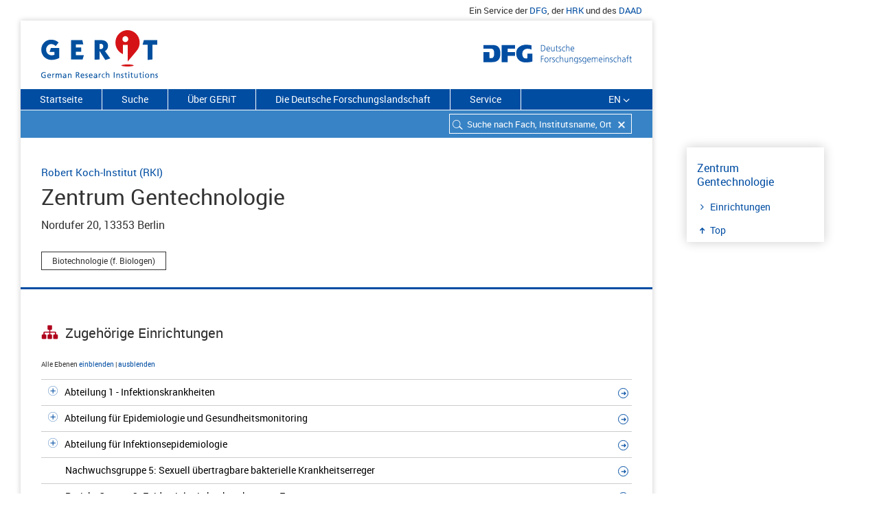

--- FILE ---
content_type: image/svg+xml
request_url: https://gerit.org/images/layout/logo-zugehoerige-einrichtungen.svg
body_size: 1550
content:
<?xml version="1.0" encoding="utf-8"?>
<!-- Generator: Adobe Illustrator 22.0.1, SVG Export Plug-In . SVG Version: 6.00 Build 0)  -->
<svg version="1.1" id="Ebene_1" xmlns="http://www.w3.org/2000/svg" xmlns:xlink="http://www.w3.org/1999/xlink" x="0px" y="0px"
	 viewBox="0 0 1000 1000" style="enable-background:new 0 0 1000 1000;" xml:space="preserve">
<style type="text/css">
	.st0{fill-rule:evenodd;clip-rule:evenodd;fill:#AF001B;}
</style>
<path class="st0" d="M968,684.1v167.1c0,13.9-4.9,25.8-14.6,35.5s-21.6,14.6-35.5,14.6H750.7c-13.9,0-25.8-4.9-35.5-14.6
	s-14.6-21.6-14.6-35.5V684.1c0-13.9,4.9-25.8,14.6-35.5s21.6-14.6,35.5-14.6h50.1V533.7H533.4V634h50.1c13.9,0,25.8,4.9,35.5,14.6
	s14.6,21.6,14.6,35.5v167.1c0,13.9-4.9,25.8-14.6,35.5s-21.6,14.6-35.5,14.6H416.4c-13.9,0-25.8-4.9-35.5-14.6s-14.6-21.6-14.6-35.5
	V684.1c0-13.9,4.9-25.8,14.6-35.5s21.6-14.6,35.5-14.6h50.1V533.7H199.1V634h50.1c13.9,0,25.8,4.9,35.5,14.6
	c9.8,9.8,14.6,21.6,14.6,35.5v167.1c0,13.9-4.9,25.8-14.6,35.5c-9.7,9.8-21.6,14.6-35.5,14.6H82.1c-13.9,0-25.8-4.9-35.5-14.6
	S32,865.2,32,851.3V684.1c0-13.9,4.9-25.8,14.6-35.5S68.2,634,82.1,634h50.1V533.7c0-18.1,6.6-33.8,19.8-47s28.9-19.8,47-19.8h267.4
	V366.6h-50.1c-13.9,0-25.8-4.9-35.5-14.6c-9.8-9.7-14.6-21.6-14.6-35.5V149.3c0-13.9,4.9-25.8,14.6-35.5s21.6-14.6,35.5-14.6h167.1
	c13.9,0,25.8,4.9,35.5,14.6s14.6,21.6,14.6,35.5v167.1c0,13.9-4.9,25.8-14.6,35.5c-9.8,9.8-21.6,14.6-35.5,14.6h-50.1v100.3h267.4
	c18.1,0,33.8,6.6,47,19.8c13.2,13.2,19.8,28.9,19.8,47V634h50.1c13.9,0,25.8,4.9,35.5,14.6S968,670.2,968,684.1z"/>
</svg>
